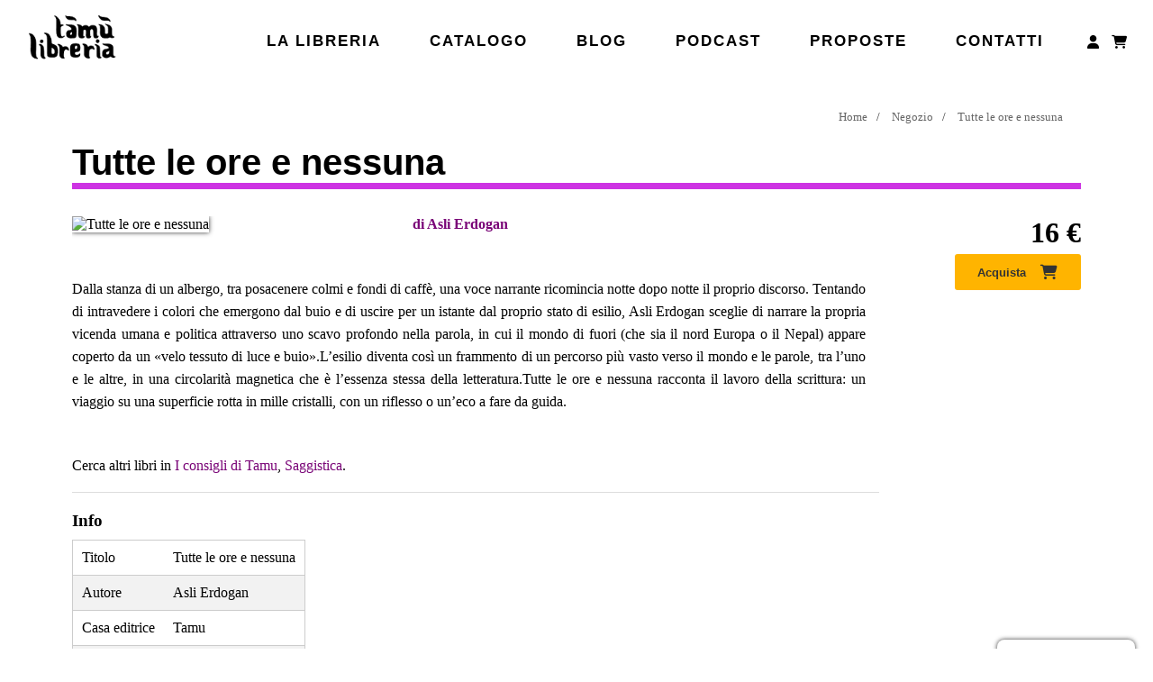

--- FILE ---
content_type: text/html; charset=UTF-8
request_url: https://tamulibri.com/negozio/tutte-le-ore-e-nessuna
body_size: 6862
content:
<!DOCTYPE html>
<html lang="it">
<head>
<meta http-equiv="Content-Type" content="text/html; charset=utf-8">
<meta name="viewport" content="width=device-width, initial-scale=1,  minimum-scale=1.0, user-scalable=yes">
<meta name="generator" content="Graytape - CMS">
<title>Tutte le ore e nessuna | Libreria Tamu</title>
<link rel="icon" type="image/png" href="https://tamulibri.com/img/favicon.ico"/>
<link rel="stylesheet" href="https://tamulibri.com/inc/slick/slick.css?ver=29" media="print" onload="this.media='all'">
<link rel="stylesheet" href="https://tamulibri.com/inc/slick/slick-theme.css?ver=29" media="print" onload="this.media='all'">
<link rel="stylesheet" href="https://cdn.jsdelivr.net/npm/@fortawesome/fontawesome-free@6.7.2/css/all.min.css" media="print" onload="this.media='all'">
<link rel="stylesheet" href="https://tamulibri.com/inc/style.css?ver=29">
<link rel="stylesheet" href="https://tamulibri.com/plugins/cookies/cookies.css?ver=29" media="print" onload="this.media='all'">
<link rel="stylesheet" href="https://cdn.jsdelivr.net/gh/orestbida/cookieconsent@v2.9.0/dist/cookieconsent.css?ver=29" media="print" onload="this.media='all'">
<link rel="stylesheet" href="https://tamulibri.com/plugins/cookies/iframemanager-1.2.3/src/iframemanager.css?ver=29" media="print" onload="this.media='all'">

<link rel="stylesheet" href="https://tamulibri.com/plugins/podcast/podcast.css?ver=29" type="text/css"><link rel="stylesheet" href="https://tamulibri.com/plugins/calendar/calendar.css?ver=29" media="print" onload="this.media='all'">
<link rel="stylesheet" href="https://tamulibri.com/plugins/gallery/gallery.css?ver=29" media="print" onload="this.media='all'">
<link rel="stylesheet" href="https://tamulibri.com/plugins/newsletter/newsletter.css?ver=29" type="text/css">
<link rel="stylesheet" href="https://tamulibri.com/plugins/social/social.css?ver=29" media="print" onload="this.media='all'">
<link rel="stylesheet" href="https://tamulibri.com/plugins/store/store.css?ver=29">
<script>
	const ajaxPage = 'https://tamulibri.com/inc/ajax.php';
	const lang = {"save":"Salva","create":"Crea","update":"Aggiorna","cancel":"Annulla","delete":"Elimina","confirm_delete_element":"Sei sicura\/o di voler eliminare questo elemento?","hits":"Play","requests":"Richieste","language":"Lingua","visitors":"Visitatori","browser":"Browser","stats_operating_system":"Sistema operativo","stats_devices":"Dispositivi","networks":"Reti","pages":"Pagine","referrer":"Referrer","btn_load_iframe":"Apri","btn_load_iframe_always":"Apri sempre","newsletter":"Newsletter","newsletters":"Newsletter","nl_subscribers":"Iscritti","nl_settings":"Impostazioni","new_newsletter":"Crea nuova newsletter","save_nl_template":"Salva come modello","nl_sent":"Inviata","nl_unsent":"Non inviata","add_subscriber":"Aggiungi iscritti","nl_recipients":"Destinatari","nl_description_explanation":"Questo testo apparir\u00e0 come anteprima della mail","add_single_subscriber":"Aggiungi indirizzo","add_bulk_subscribers":"Aggiungi lista indirizzi","subscribers_mail_inserted":"%s mail inserite","mail_added_correctly":"Mail aggiunta correttamente","subscribe":"Iscriviti","err_mail_already_subscribed":"Questa mail \u00e8 gi\u00e0 registrata","copy_mail_addresses":"Copia indirizzi","copy_n_addresses":"Copia %s indirizzi","confirm_send_newsletter":"Sei sicura\/o di voler inviare questa newsletter (%s destinatari)","n_recipients":"%s destinatari","test_autosend":"Test (invio di prova al mio indirizzo)","enable_notification_new_subscriber":"Mandami una mail per ogni nuova sottoscrizione","enable_nl_popup":"Attiva popup","nl_popup_title":"Titolo popup","nl_popup_text":"Testo popup","insert_your_mail":"Inserisci il tuo indirizzo email","nl_save":"Salva","nl_edit":"Modifica","nl_remove":"Rimuovi","attachments":"Allegati","copied_to_clipboard":"Copiato","copy_to_clipboard":"Copia negli appunti","invalid_coupon":"Coupon non valido","all_fields_are_mandatory":"Tutti i campi sono obbligatori","anonymous_orders":"Ordini anonimi","normal_orders":"Ordini normali","orders":"Ordini","items":"Elementi","physical_items":"Articoli fisici","digital_items":"Articoli digitali","gross":"Lordo","item_cost":"Costo"};
	const urlParams = new URLSearchParams(window.location.search);
</script>
<script src="https://tamulibri.com/inc/inc.js?ver=29"></script>
<script defer src="https://cdn.jsdelivr.net/npm/@fortawesome/fontawesome-free@5.14.0/js/fontawesome.min.js"></script>
<script src="https://tamulibri.com/inc/jquery/3.5.1/jquery.min.js"></script>
<script async src="https://tamulibri.com/plugins/gallery/swipe.min.js"></script>
<script src="https://tamulibri.com/plugins/newsletter/newsletter.js?ver=29"></script>
<link rel="stylesheet" href="https://tamulibri.com/inc/customstyle.css?ver=29">
<script src="https://tamulibri.com/inc/customjs.js?ver=29"></script>

<link rel="canonical" href="https://tamulibri.com/negozio/tutte-le-ore-e-nessuna">

<meta name="description" content="Dalla stanza di un albergo tra posacenere colmi e fondi di caffe una voce narrante ricomincia notte dopo notte il proprio discorso Tentando di intravedere i">
<meta name="language" content="it">

<meta itemprop="name" content="Tutte le ore e nessuna">
<meta itemprop="headline" content="di Asli Erdogan Dalla stanza di un albergo tra posacenere colmi e fondi di caffe una">
<meta itemprop="description" content="Dalla stanza di un albergo tra posacenere colmi e fondi di caffe una voce narrante ricomincia notte dopo notte il proprio discorso Tentando di intravedere i">
<meta itemprop="image" content="https://tamulibri.com/files/store/9791280195647_0_536_0_75.jpg">
<meta itemprop="author" content="Libreria Tamu">
<meta itemprop="mainEntityOfPage" content="https://tamulibri.com/negozio/tutte-le-ore-e-nessuna">
<meta itemprop="datePublished" content="2024-05-11 13:55:00">
<meta itemprop="dateModified" content="2024-06-21 13:58:00">

<meta property="og:locale" content="it_IT">
<meta property="og:site_name" content="Tutte le ore e nessuna">
<meta property="og:description" content="Dalla stanza di un albergo tra posacenere colmi e fondi di caffe una voce narrante ricomincia notte dopo notte il proprio discorso Tentando di intravedere i">
<meta property="og:url" content="https://tamulibri.com/negozio/tutte-le-ore-e-nessuna">
<meta property="og:type" content="website">
<meta property="og:title" content="Tutte le ore e nessuna">
<meta property="og:image" content="https://tamulibri.com/files/store/9791280195647_0_536_0_75.jpg">
<meta property="og:image:width" content="536">
<meta property="og:image:height" content="850">

</head>
<body class="public">
<div id="wrapper-all"><nav id="topmenu-menu-container" class="topmenu  menu-container "><h2 class="logo-title"><a class="menulogo topmenu-logo" href="https://tamulibri.com/index.php" alt="Libreria Tamu"><img src="https://tamulibri.com/img/tamu_scritta.png" alt="Libreria Tamu" title="Libreria Tamu"></a></h2><ul class="menu topmenu-ul" id="topmenu-menu"><li class="menu-item"><a class="menulink menuvoice-Lalibreria" href="https://tamulibri.com/lalibreria"  >La libreria</a></li><li class="menu-item"><a class="menulink menuvoice-Catalogo" href="https://tamulibri.com/catalogo"  >Catalogo</a></li><li class="menu-item"><a class="menulink menuvoice-Blog" href="https://tamulibri.com/articoli"  >Blog</a></li><li class="menu-item"><a class="menulink menuvoice-Podcast" href="https://tamulibri.com/podcast"  >Podcast</a></li><li class="menu-item"><a class="menulink menuvoice-Proposte" href="https://tamulibri.com/proposte"  >Proposte</a></li><li class="menu-item"><a class="menulink menuvoice-Contatti" href="https://tamulibri.com/contatti"  >Contatti</a></li><li class="menu-item"><a class="menulink menuvoice-Login" href="https://tamulibri.com/utente"  alt="Login"><i class="fas fa-user fa-lg fa-fw"></i></a></li><li class="menu-item"><a title="Carrello" class="menulink shopping-cart-btn-div shopping-cart-btn link" rel="nofollow" href="https://tamulibri.com/carrello"><i class="store_cart_menu_icon fas fa-shopping-cart fa-lg fa-fw"></i></a><div class="menu-dropdown-content shopping-cart-preview-dropdown" data-nosnippet="data-nosnippet"><div class="shopping-cart-preview"><a class="link" href="https://tamulibri.com/carrello"><h3>Carrello</h3></a><div class="shopping-cart-preview-content"><div class="p10 tcenter cart_empty_layer"><div class="mt10 fs120"><b>Il tuo carrello è vuoto</b></div><div class="mv10 tcenter"><i class="fas fa-shopping-cart fa-2x" style="color:#c1c1c1"></i></div></div></div></div></div></li></ul></nav><script>document.getElementsByTagName('body')[0].classList.add('topmenu-mode');</script><nav id="mobilemenu-menu-container" class="mobilemenu  menu-container "><h2 class="logo-title"><a class="menulogo mobilemenu-logo" href="https://tamulibri.com/index.php" alt="Libreria Tamu"><img src="https://tamulibri.com/img/sitelogo.jpg" alt="Libreria Tamu" title="Libreria Tamu"></a></h2><div id="mobilemenu-responsive-icon" class="responsive-icon menulink" onclick="responsiveMenu('mobilemenu')"><div></div></div><ul class="menu mobilemenu-ul" id="mobilemenu-menu"><li class="menu-item"><a class="menulink menuvoice-Lalibreria" href="https://tamulibri.com/lalibreria"  >La libreria</a></li><li class="menu-item"><a class="menulink menuvoice-Catalogo" href="https://tamulibri.com/catalogo"  >Catalogo</a></li><li class="menu-item"><a class="menulink menuvoice-Blog" href="https://tamulibri.com/articoli"  >Blog</a></li><li class="menu-item"><a class="menulink menuvoice-Podcast" href="https://tamulibri.com/podcast"  >Podcast</a></li><li class="menu-item"><a class="menulink menuvoice-Proposte" href="https://tamulibri.com/proposte"  >Proposte</a></li><li class="menu-item"><a class="menulink menuvoice-Contatti" href="https://tamulibri.com/contatti"  >Contatti</a></li><li class="menu-item"><a class="menulink menuvoice-Login" href="https://tamulibri.com/utente" >Login</a></li><li class="menu-item"><a title="Carrello" class="menulink shopping-cart-btn-div shopping-cart-btn link" rel="nofollow" href="https://tamulibri.com/carrello"><i class="store_cart_menu_icon fas fa-shopping-cart fa-lg fa-fw"></i></a><div class="menu-dropdown-content shopping-cart-preview-dropdown" data-nosnippet="data-nosnippet"><div class="shopping-cart-preview"><a class="link" href="https://tamulibri.com/carrello"><h3>Carrello</h3></a><div class="shopping-cart-preview-content"><div class="p10 tcenter cart_empty_layer"><div class="mt10 fs120"><b>Il tuo carrello è vuoto</b></div><div class="mv10 tcenter"><i class="fas fa-shopping-cart fa-2x" style="color:#c1c1c1"></i></div></div></div></div></div></li></ul></nav><script>document.getElementsByTagName('body')[0].classList.add('mobilemenu-mode');</script><div id="wrapper-top"></div><div id="wrapper-central">
<main id="div_all" class="page div-page-store-single-item">
<div id="container-page-id-store-single-item" class="container container-page storepage storesingleitem">
<div class="breadcrumbs">
<ul class="breadcrumbs-ul">
<li><a class="gray link" href="https://tamulibri.com/">Home</a></li>
<li><a class="gray link" href="https://tamulibri.com/negozio/">Negozio</a></li>
<li><a class="gray link" href="https://tamulibri.com/negozio/tutte-le-ore-e-nessuna">Tutte le ore e nessuna</a></li>
</ul></div>
<script type="application/ld+json">{"@context":"https:\/\/schema.org","@type":"BreadcrumbList","name":"Breadcrumbs","itemListElement":[{"@type":"ListItem","name":"Home","position":1,"item":"https:\/\/tamulibri.com\/"},{"@type":"ListItem","name":"Negozio","position":2,"item":"https:\/\/tamulibri.com\/negozio\/"},{"@type":"ListItem","name":"Tutte le ore e nessuna","position":3,"item":"https:\/\/tamulibri.com\/negozio\/tutte-le-ore-e-nessuna"}]}</script>
<h1 id="page-title-store-single-item" class="page-title mt10 storepage storesingleitem">Tutte le ore e nessuna</h1>
<div class="page-content storepage storesingleitem col-100 mob-100" id="page-content-store-single-item"><div class="col-80 mob-100"><div class="col-100 overauto"><div class="store-single-item-img left mr20 mb20 col-40 mob-100">
					<img src="data:," data-sizes="auto" id="store-single-item-img"
							srcset="https://tamulibri.com/files/store/9791280195647_0_536_0_75.jpg 1200w, https://tamulibri.com/files/store/9791280195647_0_536_0_75.jpg 600w, https://tamulibri.com/files/.thumbs/files-store-9791280195647_0_536_0_75_350.jpg 350w, https://tamulibri.com/files/.thumbs/files-store-9791280195647_0_536_0_75_150.jpg 150w" data-src="https://tamulibri.com/files/store/9791280195647_0_536_0_75.jpg"
						title="Tutte le ore e nessuna" class="w100" alt="Tutte le ore e nessuna"><div class="flex flex-wrap gap3 mob-100 single-item-additional-imagex-box"></div></div><div class="store-single-item-fields"><div class="store-single-item-creator autore">di <a class="link" href="https://tamulibri.com/negozio/autore/Asli+Erdogan">Asli Erdogan</a>
							</div><div class="store-single-item-description mt10 descrizione"><p>Dalla stanza di un albergo, tra posacenere colmi e fondi di caffè, una voce narrante ricomincia notte dopo notte il proprio discorso. Tentando di intravedere i colori che emergono dal buio e di uscire per un istante dal proprio stato di esilio, Asli Erdogan sceglie di narrare la propria vicenda umana e politica attraverso uno scavo profondo nella parola, in cui il mondo di fuori (che sia il nord Europa o il Nepal) appare coperto da un «velo tessuto di luce e buio».L’esilio diventa così un frammento di un percorso più vasto verso il mondo e le parole, tra l’uno e le altre, in una circolarità magnetica che è l’essenza stessa della letteratura.Tutte le ore e nessuna racconta il lavoro della scrittura: un viaggio su una superficie rotta in mille cristalli, con un riflesso o un’eco a fare da guida.</p></div><div class="single-item-related-items"><div class="single-item-same-categories mt10">Cerca altri libri in <a class="link store-single-item-categorylink" href="https://tamulibri.com/negozio/categoria/i-consigli-di-tamu">I consigli di Tamu</a>, <a class="link store-single-item-categorylink" href="https://tamulibri.com/negozio/categoria/saggistica">Saggistica</a>.</div></div></div></div><div class="store-spec-info-table-container">
						<h2>Info</h2>
						<table class="table wauto store-spec-info-table tleft"><tr><td>Titolo</td><td>Tutte le ore e nessuna</td></tr><tr><td>Autore</td><td>Asli Erdogan</td></tr><tr><td>Casa editrice</td><td>Tamu</td></tr><tr><td>Lingua</td><td>Italiano</td></tr><tr><td>EAN</td><td>9791280195548</td></tr><tr><td>ISBN</td><td>1280195541</td></tr></table></div><script type="application/ld+json">{"@context":"https:\/\/schema.org\/","@type":["Product","Book"],"id":"https:\/\/tamulibri.com\/negozio\/tutte-le-ore-e-nessuna","name":"Tutte le ore e nessuna","image":["https:\/\/tamulibri.com\/files\/store\/9791280195647_0_536_0_75.jpg"],"description":"Dalla stanza di un albergo, tra posacenere colmi e fondi di caff\u00e8, una voce narrante ricomincia notte dopo notte il proprio discorso. Tentando di intravedere i","sku":"8917","offers":{"@type":"Offer","price":"16.00","priceCurrency":"EUR","url":"https:\/\/tamulibri.com\/negozio\/tutte-le-ore-e-nessuna","priceValidUntil":"2027-01-28","itemCondition":"https:\/\/schema.org\/NewCondition","availability":"https:\/\/schema.org\/InStock","seller":{"@type":"Organization","name":"Libreria Tamu","url":"https:\/\/tamulibri.com\/"}},"gtin8":"1280195541","gtin13":"9791280195548","author":{"@type":"Person","name":"Asli Erdogan"},"about":{"@type":"Thing","name":"Dalla stanza di un albergo, tra posacenere colmi e fondi di caff\u00e8, una voce narrante ricomincia notte dopo notte il proprio discorso. Tentando di intravedere i"},"isbn":"1280195541"}</script>
</div><div class="col-20 mob-100">
						<div class="right mob-100">
						<span style="display:none" id="store-item-field-8827" 
							data-name            ="Tutte le ore e nessuna"
							data-price           ="16" 
							data-currency        ="EUR"
							data-currencysymbol  ="€">
						</span><div class="price-span fs200 bold tright">16 €</div><button id="store-item-cart-btn-8827" class="btn large mt5 mob-100 store-item-cart-btn single-item" onclick="addToCart('8827');" title="Acquista" >Acquista<span class="icon ml5"><i class="fas fa-shopping-cart ml10 fa-lg fa-fw"></i></span></button></div>
					</div><div id="newsletter-popup" class="hidden">
                <span id="newsletter-popup-close">✖</span>
                <h3>Iscriviti alla newsletter!</h3>
                <form id="newsletter-form"><div class="mt5"><p>Riceverai notizie sulle gli eventi, le iniziative e le novità in libreria.</p></div><div id="newsletter_box_message_popup" class="mt5"></div><div class="newsletter-box"><div class="col-70"><input id="newsletter_mail_popup" class="inp w100" type="email" placeholder="Inserisci il tuo indirizzo email" required></div><div class="col-30"><button class="btn w100" type="button" onclick="subscribeToNewsletter('popup')">Iscriviti</button></div></div></form>
            </div></div>
</div>
</main></div><div id="wrapper-bottom">

  <script data-src="https://cdn.jsdelivr.net/gh/orestbida/cookieconsent@v2.9.0/dist/cookieconsent.js"></script>
<script src="https://tamulibri.com/plugins/cookies/cookieconsent-2.9.0/dist/cookieconsent.js"></script>

    <script>
        window.addEventListener('load', function(){
            requestIdleCallback(() => {
                var cc = initCookieConsent();
                cc.run({"current_lang":"en","autoclear_cookies":true,"page_scripts":true,"cookie_name":"gt_cookies","revision":1,"hide_from_bots":true,"gui_options":{"consent_modal":{"layout":"box","position":"bottom right","transition":"zoom"},"settings_modal":{"layout":"box","position":"left","transition":"zoom"}},"onFirstAction":"function(user_preferences, cookie){}","onAccept":"function (cookie) {}","onChange":"function (cookie, changed_categories) {}","languages":{"en":{"consent_modal":{"title":"Questo sito fa uso di cookie","description":"Ciao, questo sito web utilizza cookie essenziali per garantirne il corretto funzionamento e per analizzare l'esperienza utente. Questi ultimi verranno impostati solo dopo il consenso. <button type='button' data-cc='c-settings' class='cc-link'>Imposta le preferenze<\/button>","primary_btn":{"text":"Accetta tutto","role":"accept_all"},"secondary_btn":{"text":"Impostazioni","role":"settings"}},"settings_modal":{"title":"Preferenze cookie","save_settings_btn":"Salva impostazioni","accept_all_btn":"Accetta tutto","reject_all_btn":"Rifiuta tutto","close_btn_label":"Chiudi","cookie_table_headers":[{"col1":"Nome"},{"col2":"Dominio"},{"col3":"Durata"},{"col4":"Descrizione"}],"blocks":[{"title":"Utilizzo dei cookie","description":"Questo sito web utilizza i cookie per garantire le funzionalit\u00e0 di base del sito e migliorare la tua esperienza online. Puoi scegliere per ogni categoria di opt-in\/out quando vuoi. Per maggiori dettagli relativi ai cookie e ad altri dati sensibili, leggi <a href='https:\/\/tamulibri.com\/privacy' class='cc-link'>l'informativa sulla privacy<\/a>."},{"title":"Cookie necessari","description":"Questi cookie sono essenziali per il corretto funzionamento del sito. Senza di essi il sito non funzionerebbe correttamente","toggle":{"value":"necessary","enabled":true,"readonly":true},"cookie_table":[{"col1":"gt_cookies","col2":"https:\/\/tamulibri.com\/","col3":"6 months","col4":"Utilizzato per memorizzare le preferenze sui cookie"},{"col1":"gt_lang","col2":"https:\/\/tamulibri.com\/","col3":"1 year","col4":"Utilizzato per memorizzare le impostazioni dell'utente"},{"col1":"gt_auth","col2":"https:\/\/tamulibri.com\/","col3":"8 hours","col4":"Utilizzato per memorizzare la sessione dell'utente"},{"col1":"gt_inf","col2":"https:\/\/tamulibri.com\/","col3":"8 hours","col4":"Utilizzato per memorizzare i dati dell'utente"}],"cookieTable":{"body":[{"name":"gt_cart","domain":"https:\/\/tamulibri.com\/","duration":"8 hours","desc":"Cookie per il funzionamento tecnico del negozio"}]}}]}}}});
            });
        });
        
    </script>
<script defer src="https://tamulibri.com/plugins/social/social.js?ver=29"></script>
<script type="text/javascript" src="https://tamulibri.com/plugins/calendar/calendar.js?ver=29"></script>
<button id="cookieconsent_changepref" type="button" aria-label="Impostazioni cookies" data-cc="c-settings">Impostazioni cookies</button><script src="https://tamulibri.com/plugins/gallery/gallery.js?ver=29"></script>

<script src="https://tamulibri.com/plugins/podcast/podcast.js?ver=29"></script>
<script>const paymentActionPage = 'https://tamulibri.com/pagamento_azione';</script>
<script>const showCartBadge = true;</script>
<script src="https://tamulibri.com/plugins/store/store.js?ver=29"></script>
<a id="btn-gotocheckout" class="w100 btn-gotocheckout only-mobile" href="https://tamulibri.com/carrello">Vai al carrello</a><footer class="footer"><nav id="footer_left-menu-container" class="footer_left unroll menu-container col-33 mob-100"><h2 class="footer_left-title">La libreria</h2><ul class="menu footer_left-ul" id="footer_left-menu"><li class="menu-item"><a class="menulink menuvoice-Chisiamo" href="https://tamulibri.com/lalibreria"  >Chi siamo</a></li><li class="menu-item"><a class="menulink menuvoice-Catalogo" href="https://tamulibri.com/catalogo"  >Catalogo</a></li><li class="menu-item"><a class="menulink menuvoice-Blog" href="https://tamulibri.com/articoli"  >Blog</a></li><li class="menu-item"><a class="menulink menuvoice-Regalaunbuono" href="https://tamulibri.com/buono-regalo"  >Regala un buono</a></li><li class="menu-item"><a class="menulink menuvoice-Contatti" href="https://tamulibri.com/contatti"  >Contatti</a></li></ul></nav><script>document.getElementsByTagName('body')[0].classList.add('footer_left-mode');</script><nav id="footer_center-menu-container" class="footer_center unroll menu-container col-33 mob-100"><h2 class="footer_center-title">Le attività</h2><ul class="menu footer_center-ul" id="footer_center-menu"><li class="menu-item"><a class="menulink menuvoice-Eventi" href="https://www.tamulibri.com/eventi"  >Eventi</a></li><li class="menu-item"><a class="menulink menuvoice-Podcast" href="https://tamulibri.com/podcast"  >Podcast</a></li><li class="menu-item"><a class="menulink menuvoice-Login" href="https://tamulibri.com/utente" >Login</a></li></ul></nav><script>document.getElementsByTagName('body')[0].classList.add('footer_center-mode');</script><nav id="footer_right-menu-container" class="footer_right unroll menu-container col-33 mob-100"><h2 class="footer_right-title">Iscriviti alla newsletter!</h2><ul class="menu footer_right-ul" id="footer_right-menu"><li class="menu-item"><div class="newsletter-box" id="newsletter_box_782"><div class="col-70"><input type="text" class="inp w100" id="newsletter_mail_782" placeholder="Inserisci il tuo indirizzo email"></div><div class="col-30"><button type="button" class="btn w100" onclick="subscribeToNewsletter('782')">Iscriviti</button></div></div><div id="newsletter_box_message_782"></div></li><li class="menu-item"><span class="menulink social-btns-div"><a title="TamuLibri" class="gray link mr5 social-btns social-btn-facebook" href="https://www.facebook.com/TamuLibri"><i class="fab fa-facebook-square fa-lg fa-fw"></i></a><a title="libreriatamu" class="gray link mr5 social-btns social-btn-instagram" href="https://www.instagram.com/libreriatamu"><i class="fab fa-instagram fa-lg fa-fw"></i></a><a title="UCFMYOJ7V-JJ09y4N2XDAKWQ" class="gray link mr5 social-btns social-btn-youtube" href="https://youtube.com/channel/UCFMYOJ7V-JJ09y4N2XDAKWQ"><i class="fab fa-youtube-square fa-lg fa-fw"></i></a><a title="libreriatamu" class="gray link mr5 social-btns social-btn-telegram" href="https://t.me/libreriatamu"><i class="fab fa-telegram fa-lg fa-fw"></i></a></span></li></ul></nav><script>document.getElementsByTagName('body')[0].classList.add('footer_right-mode');</script></footer><div id="jolly_div"></div><script type="application/ld+json">{"@context":"https:\/\/schema.org","@type":"WebPage","@id":"https:\/\/tamulibri.com\/negozio\/tutte-le-ore-e-nessuna#webpage","name":"Tutte le ore e nessuna","description":"Dalla stanza di un albergo tra posacenere colmi e fondi di caffe una voce narrante ricomincia notte dopo notte il proprio discorso Tentando di intravedere i","datePublished":"2024-05-11 13:55:00","dateModified":"2024-06-21 13:58:00","author":{"@type":"Organization","name":"Libreria Tamu"},"publisher":{"@type":"Organization","name":"Libreria Tamu","email":"info@tamulibri.com","logo":{"@type":"ImageObject","url":"https:\/\/tamulibri.com\/img\/sitelogo.jpg","width":775,"height":300}}}</script>
<script type="application/ld+json">{"@context":"https:\/\/schema.org","@type":"Organization","@id":"https:\/\/tamulibri.com\/#organization","legalName":"Libreria Tamu","name":"Libreria Tamu","url":"https:\/\/tamulibri.com\/","email":"info@tamulibri.com","contactPoint":{"@type":"ContactPoint","url":"https:\/\/tamulibri.com\/contatti","contactType":"customer service"},"logo":{"@type":"ImageObject","url":"https:\/\/tamulibri.com\/img\/sitelogo.jpg","width":775,"height":300},"sameAs":["https:\/\/www.facebook.com\/TamuLibri","https:\/\/www.instagram.com\/libreriatamu","https:\/\/youtube.com\/channel\/UCFMYOJ7V-JJ09y4N2XDAKWQ","https:\/\/t.me\/libreriatamu"]}</script>
<script src="https://tamulibri.com/inc/jquery.js"></script>
<script type="application/ld+json">{"@context":"https:\/\/schema.org","@type":"BookStore","@id":"https:\/\/tamulibri.com\/negozio#LocalBusiness","image":"https:\/\/tamulibri.com\/img\/sitelogo.jpg","name":"Libreria Tamu","address":{"@type":"PostalAddress","streetAddress":"Via Santachiara 10\/h","addressLocality":"Napoli","postalCode":"80134","addressCountry":""},"url":"https:\/\/tamulibri.com\/negozio","telephone":" 08118569839","email":"info@tamulibri.com","openingHoursSpecification":[{"@type":"OpeningHoursSpecification","dayOfWeek":"Monday","opens":"10:00","closes":"20:00"},{"@type":"OpeningHoursSpecification","dayOfWeek":"Tuesday","opens":"10:00","closes":"20:00"},{"@type":"OpeningHoursSpecification","dayOfWeek":"Wednesday","opens":"10:00","closes":"20:00"},{"@type":"OpeningHoursSpecification","dayOfWeek":"Thursday","opens":"10:00","closes":"20:00"},{"@type":"OpeningHoursSpecification","dayOfWeek":"Friday","opens":"10:00","closes":"20:00"},{"@type":"OpeningHoursSpecification","dayOfWeek":"Saturday","opens":"10:00","closes":"20:00"}],"potentialAction":{"@type":"SearchAction","target":"https:\/\/tamulibri.com\/negozio?q={search_term_string}","query-input":"required name=search_term_string"}}</script>
<script defer src="https://tamulibri.com/inc/slick/slick.min.js"></script>
<script>
		$(document).ready(function() {
		  $('.slick-carousel').slick({"centerMode":true,"dots":true,"infinite":true,"arrows":true,"slidesToShow":1});
		});
</script></div></div></body>
</html>

--- FILE ---
content_type: text/html; charset=UTF-8
request_url: https://tamulibri.com/inc/ajax.php
body_size: 48
content:
<div class="p10 tcenter cart_empty_layer"><div class="mt10 fs120"><b>Il tuo carrello è vuoto</b></div><div class="mv10 tcenter"><i class="fas fa-shopping-cart fa-2x" style="color:#c1c1c1"></i></div></div>

--- FILE ---
content_type: text/css
request_url: https://tamulibri.com/inc/style.css?ver=29
body_size: 4658
content:
:root {
  --height-topmenu-normal:45px;
}


* {box-sizing: border-box; padding: 0; margin: 0;}
body {font-family: monospace; font-size:9pt; padding: 0; margin: 0; }


/* general */
.link {color:inherit; text-decoration:none; cursor: pointer}
.link:not(.nodec):hover {text-decoration:underline;}
.pointer {cursor: pointer;}
.cursor {cursor: text !important;}
.relative {position: relative;}
.sticky {position: sticky; top:0;}
.right {float: right;}
.left {float: left;}
.tcenter {text-align: center;}
.tright {text-align: right;}
.tleft {text-align: left;}
.bold {font-weight: bold;}
.italic {font-style: italic;}
.border {border: 1px solid #ddd;}
.borderb {border-bottom: 1px solid #ddd;}
.blightgreen {background: #D2FFBC;}
.bgray {background: #F0F0F0;}
.bwhite {background: #FFF;}
.only-mobile {display: none;}
.dnone, .hidden {display: none;}
.unrollable, .unrollable-h {overflow:hidden; transition: 0.5s;}
.unrollable {max-height: 0;}
.unrollable-h {max-width: 0; display: inline-block;}
.nowrap {white-space: nowrap;}
.uppercase {text-transform: uppercase;}

.p0 {padding: 0 !important;}
.p3 {padding: 3px !important;}
.ph3 {padding-right: 3px; padding-left: 3px;}
.pv3 {padding-top: 3px; padding-bottom: 3px;}
.p5 {padding: 5px;}
.p10 {padding: 10px;}
.p20 {padding: 20px;}
.pl10 {padding-left: 10px;}
.pl20 {padding-left: 20px;}
.pl50 {padding-left: 50px;}

.m3 {margin:3px;}
.mr5 {margin-right:5px;}
.mr10 {margin-right:10px;}
.mr20 {margin-right:20px;}
.ml5 {margin-left:5px;}
.ml10 {margin-left:10px;}
.ml20 {margin-left:20px;}
.mt3 {margin-top:3px;}
.mt5 {margin-top:5px;}
.mt10 {margin-top:10px;}
.mt15 {margin-top:15px;}
.mt20 {margin-top:20px;}
.mt30 {margin-top:30px;}
.mh5 {margin-left:5px; margin-right:5px;}
.mh10 {margin-left:10px; margin-right:10px;}
.mv3 {margin-top: 3px; margin-bottom: 3px;}
.mv10 {margin-top:10px; margin-bottom:10px;}
.mv20 {margin-top:20px; margin-bottom:20px;}
.mb10 {margin-bottom: 10px;}
.mb15 {margin-bottom: 15px;}
.mb20 {margin-bottom: 20px;}

.w100 {width: 100% !important;}
.mw100 {max-width: 100%;}
.wauto {width: auto !important;}
.hauto {height: auto !important;}
.overauto {overflow: auto;}
.fsize100 {font-size: 100%;}

.green {color: #a3f0a2;}
.red {color: red;}
.yellow {color: yellow;}
.orange {color: orange;}
.blue {color: #3fb9f4;}
.lightred {color: #f2caca;}
.darkred {color:darkred;}

.valid {color:green;}
.invalid {color:red;}
.lightgray {opacity:0.3;}
.gray {text-decoration: none; opacity:0.6;}
.gray a {font-weight: bold; text-decoration: none;}
.gray a:hover {text-decoration: underline;}
.gray.link:hover {opacity:1;}
.mini {font-size: 80%;}
.white {color:#fff; text-decoration: none; opacity:0.6;}
.white.link:hover {opacity:1;}
.fh-200 {max-height: 200px; overflow-y: auto;}
.fh-100 {max-height: 100px; overflow-y: auto;}
.fw-100 {max-width: 100px;}
.fw-200 {max-width: 200px;}
.flex {display: flex;}
.flex-wrap {flex-wrap: wrap;}
.flex-fill > * {flex-grow: 1; flex-grow: 1; flex-shrink: 1; flex-basis: 0;}
.gap3 {gap:3px;}
.gap5 {gap:5px;}
.gap10 {gap:10px;}
.grid-container {display: grid;}
.grid-item {}
.fs120 {font-size: 120%;}
.fs150 {font-size: 150%;}
.fs200 {font-size: 200%;}
h1 {font-size: 150%; padding: 10px 0;}
h2 {font-size: 120%; padding: 0 0 10px 0;}
hr {border: none; border-top: 1px solid #ddd; padding:10px 0;}


.group-list {list-style-type:none;}
.group-list-item {padding:8px 8px; border-bottom: 1px solid #ddd;}
.group-list-item:last-of-type {border-bottom: none;}


#wrapper-all {}
#wrapper-top {}
#wrapper-central {position: relative;}
#wrapper-bottom {}
#div_all {min-height: calc(100vh - var(--height-topmenu-normal));}

.container {margin: 20px auto; padding:30px 40px; border:1px solid #d4d4d5; width: 80%; box-sizing: border-box;}
.box {padding:10px; border:1px solid #d4d4d5; box-sizing: border-box; width: 100%;}
.box-header, .box-footer {padding:10px; background: #f0f0f0; box-sizing: border-box; display: block !important; text-align:left; width: 100%; font-weight: bold; border-radius: 4px 4px 0 0; border-bottom:none;}
.box-header.dark {background: #212529; border-bottom:none; color:#c2c7d0;}
.box-header.darker {border: 1px solid #a8a3a3; background: #cecece;}


.box-footer {border-radius: 0 0 4px 4px; border-top:none; border-bottom: 1px solid #d4d4d5;}
.homepage.flex-item {flex-grow: 1; flex-basis: 0;}
@media screen and (max-width: 600px) {
  .only-mobile {display: block;}
  .nomobile {display: none !important;}
  .container {width:100%; padding: 10px 10px; border-left:none; border-right: none;}
  .mob-100.pl10, .mob-100.pl20 {padding-left: 0px; margin-top: 15px;}

  .homepage.flex {display:block;}
}


/* cols */
.col, .col-10, .col-15, .col-20, .col-25, .col-30, .col-33, .col-40, .col-50, .col-60, .col-66, .col-70, .col-80, .col-90, .col-100 {display:inline-block; box-sizing:border-box; vertical-align:top;}
.w0, .col-0  {width: 0;}
.w10, .col-10 {width: 10%;}
.w15, .col-15 {width: 15%;}
.w20, .col-20 {width: 20%;}
.w25, .col-25 {width: 25%;}
.w30, .col-30 {width: 30%;}
.w33, .col-33 {width: 33%;}
.w40, .col-40 {width: 40%;}
.w50, .col-50 {width: 50%;}
.w60, .col-60 {width: 60%;}
.w66, .col-66 {width: 66%;}
.w70, .col-70 {width: 70%;}
.w80, .col-80 {width: 80%;}
.w90, .col-90 {width: 90%;}
.w100, .col-100 {width: 100%;}

@media screen and (max-width: 600px) {
  .mob-0  {width: 0;}
  .mob-10 {width: 10%;}
  .mob-15 {width: 15%;}
  .mob-20 {width: 20%;}
  .mob-30 {width: 30%;}
  .mob-33 {width: 33.33333%;}
  .mob-40 {width: 40%;}
  .mob-50 {width: 50%;}
  .mob-60 {width: 60%;}
  .mob-66 {width: 66.66666%;}
  .mob-70 {width: 70%;}
  .mob-80 {width: 80%;}
  .mob-100 {width: 100%;}
  .mob-100 {width:100%;}
  .mob-nofloat {float:initial;}
}


/* input */
.inp-line {padding:4px 0; text-align: left;}
.inp-line > label {display: inline-block; line-height:2em;}
.inp-line input[type=checkbox] {margin-top: 3px; cursor: pointer;}
.inp-div {}
.inp-icon {box-sizing: initial; display: inline-block; background: #f0f0f0; border-radius: 3px 0 0 3px; padding: 3px 4px 2px 4px; height: 1.5em; max-width: 1em; vertical-align: top; border: 1px solid #d4d4d5; border-right: none;}
.inp {border: 1px solid #d4d4d5; height: 2.1em; padding: 2px 3px 3px 4px; vertical-align: top; width: calc(100% - (1em + 18px))}
.inp.large {height: 3em;}
textarea.inp {height: 200px;}
textarea.inp.small {height: 100px;}
.inp.small {width: 10em;}
.inp[type=number] {width: 10em;}
.inp[type=date] {width: 10em;}
.slugbox {max-width: initial; width:100%; text-align: right; box-sizing: border-box; padding: 4px 4px 19px 4px;}
select.inp {padding:0px 3px 0px 4px;}

.btn {font-family: 'Noto Sans', sans-serif; font-size: 10pt; border: 1px solid #d4d4d5; background: #f0f0f0; cursor: pointer; border-radius: 3px; padding: 3px 10px 2px 10px; height: 2.1em; display: inline-block;
 vertical-align: top;}
.btn.left-squared {border-radius: 0 3px 3px 0;}
.btn.large {height: 3em; padding: 0 25px; font-size: 12pt}
.btn:disabled {opacity: 0.7; cursor: initial;}
.btn:not([disabled]):not(.disabled):hover {filter: brightness(90%);}
.btn:not([disabled]):not(.disabled):active {filter: brightness(80%);}

.btn.red {background: #db3a3a; border: 1px solid #db3a3a; color:#fff;}
.btn.green {background: green; border: 1px solid green; color: #fff;}
.btn.green:disabled {background:#80c880; border: 1px solid #80c880; }
.btn.blue {background: blue; border: 1px solid blue; color: #fff;}
.btn.link {padding: 0; border: 0; background: transparent; height: auto;}
a.btn {text-decoration: none; color: inherit;}
a.btn.large {text-transform: initial; padding-top: 10px;}
a.btn .fas {padding-top: 3px;}
.nobtn {border: none; background: transparent;}

.sel {border: 1px solid #d4d4d5; background: #fff; height: 2em; vertical-align: top;}
.noselect {background: transparent; border:none; border-bottom:1px solid #ddd; -webkit-appearance: none; cursor: pointer;}

.searchbar-container {position: relative; width: 100%;}
.inp.search, .btn.search {width: 100%; height: 2em; border-radius: 0; padding-right: calc(3em + 5px);}
.btn.search {width: 3em; position: absolute; right:0; padding: 0;}

.pwd-eye {position: absolute; right: 5px; top: 50%; transform: translateY(-50%);}
.searchbar-menu {height: 1.2em; display: block;}

/* slick */
.slickslide.fixed_height img {height: 100%;}



/* badge */
.badge {padding: 2px 6px; font-weight: bold; border-radius: 4px;}
.badge.numeric {font-size: 15px; }
.badge.soft {opacity: 0.6; }
.badge.green {color: #0e6245; background: #cbf4c9;}
.badge.red {color: #700; background: #ffc3c0;}
.badge.purple {color: #3e013e; background: #dbbfdb;}
.badge.yellow {background: #ffea98; color: #6a5f00;}
.badge.blue {background: #99cfff; color: #311aa2;}
.badge.gray {background: #d9d9d9; color: #353535;}
.badge.lightgray {background: #e1e1e1; color: #888;}

.badge.large {padding: 20px; font-size: 120%;}

/* warning */
.done, .warning, .hint {padding: 15px 15px 15px 35px; transition: all .1s ease-out; transform-origin: top; transform: translate(0, -10px); margin: 10px 0 0 0;}
.done { background: #a3f0a2; color: #007d4f; font-weight: bold;}
.warning { background: #f2caca; color: #430808;}
.warning.soft {background: #e7e38f;}
.hint {background: #fbf79b; color: #372a01; border: 1px solid #97933b}

/* menu - generic*/
.menulogo {position:absolute; top:0; left:0;}
.menulogo img {width: auto;}
.menu {margin: 0; list-style: none; background: inherit;}
.menu-item {background:inherit; display: inline-block; margin: 0px; box-sizing: border-box; position: relative;}
.menu > .menu-item {padding: 16px 25px; background: inherit;}
.menu-item > .menu-dropdown-content {position: absolute; padding: 0; right: 0; margin: 0px 0 0 0;}
.menu-item:hover > .menu-dropdown-content {display: block;}
.menu-dropdown-content .menu-item .menu-dropdown-content {top: 0; right: 100%;}
.menu-dropdown-content {transition:0.5s ease-out; background: inherit; display: none; position: absolute; min-width: 160px; z-index: 999; top: calc(100% - 3px); box-shadow: 0px 14px 16px 0px rgba(0,0,0,0.2);}
.menu-dropdown-content > .menu-item {padding: 16px 25px; display: block; border-bottom: 1px solid #ddd;}
.menu-dropdown-content > .menu-item:last-of-type {border-bottom:none;}

.menulink {color: #000; text-decoration:none; font-weight:bold; text-transform: uppercase; cursor:pointer; padding: 0px 0px;}
.menulink:hover {text-decoration:underline;}
.menulink.responsive-icon {font-size:200%; float:right; display: none; margin-right: 30px;}

/* mobile menu */
.mobilemenu {display: none;}
.mobilemenu-logo {position: relative;}

/* reponsive icon menu */
.responsive-icon {margin: 6px 2px 0 2px; width: 40px; padding:5px; padding: 6px 20px 5px 20px;}
.responsive-icon:after, .responsive-icon:before, .responsive-icon div { width:1em; background: #333; border-radius: 3px; content: ''; display: block; height: 3px; margin: 4px 0; transition: all .2s ease-in-out;}
.responsive-icon.responsive:before {transform: translateY(7px) rotate(135deg);}
.responsive-icon.responsive:after {transform: translateY(-7px) rotate(-135deg)}
.responsive-icon.responsive div {transform: scale(0);}


/* menu - topmenu*/
.topmenu {z-index: 300; max-width:100vw; position:sticky; top:0; height: var(--height-topmenu-normal); text-align:right; box-shadow: 0 -1px 5px #333; background: #fff;}
.logo-title {display: inline;}


/* menu - sidemenu */
.sidemenu {background:#fff; z-index: 800; width: 250px; height:100%; position: sticky; top:50px; float: left; overflow: visible; box-shadow: none; border-right: 1px solid #ddd; }
.sidemenu .menu-item {display: block;}
.sidemenu .menu-dropdown-content {left:100%; top:0;  box-shadow: 0px 0px 5px 0px rgba(0,0,0,0.2);}
.sidemenu .menulogo {position:relative; top:0; left:0;}
.sidemenu .responsive {position:relative; top:0; left:0;}
.sidemenu-mode #div_all {margin-left: 300px;}

/* menu - footer */
.footer {max-width: 100vw; background: #333; color:#f0f0f0; min-height: 10vh; box-sizing: border-box; padding: 30px; position: relative; z-index:99;}
.footer .menu-container {background: #333;}
.footer * {color: #f0f0f0; text-decoration:none; font-weight:bold; text-transform: initial;}
.footer .menulink { margin: 10px 30px; position: relative;}
.footer .menulink:hover {text-decoration:underline;}
.footer .menu li {display: block; margin: 0px 0px; padding:20px 0;}
.footer .menu li:hover > .menu-dropdown-content {display: block; width: max-content; top: initial; bottom: 100%; left: 0;}
.footer .menu-dropdown-content li:hover > .menu-dropdown-content {bottom: 0; left: 100%;}
.footer .menu li .search {background: #292929; width: auto;}
.copyright_string {background: #333; color: #f0f0f0; text-align: center; font-size: 90%;}
.copyright_string a {color: #f0f0f0;}

/* unroll*/
.menu-container.unroll {position:relative;}
.sidemenu.unroll {position: fixed; top: 50px; left: 0;}
.sidemenu.unroll .menu {display: block; overflow-y: auto; height: 100%; max-height: calc(100vh - 40px);}
.menu-container.unroll .menu-dropdown-content  {display: block; position:relative; left:0; top:100%; transition:0.5s; max-height: 0; overflow: hidden;}
.menu-container.unroll .menu-item .menu-dropdown-content {position:relative;}

/* both */
.page-content ul, .article-content ul {margin: 5px 0 5px 60px;}
.page-content, .article-content {text-align: justify;}

/* articles */
.article-title {font-size: 150%; padding: 10px 0;}

/* pages */
.page-title {font-size: 150%; padding: 10px 0;}

@media screen and (max-width: 600px) {
  .page-content, .article-content {text-align: initial;}
}



@media screen and (max-width: 600px) {
  /* all menus */
  .menu-item, .menu-dropdown-content {box-shadow: none;}
  .menu-dropdown-content .menu-item .menu-dropdown-content {right:0;}
  .menu-dropdown-content > .menu-item {border: none;}
  .menu-dropdown-content .menulink {padding:16px 40px;}
  .menu-dropdown-content .menulink:last-of-type {border-bottom: none;}
  .responsive-icon {display: block !important;}
  
  .searchbar-menu {height: 2.2em;}
  /* menu - responsive */
  .menu-container {width: 100%;}
  .menu {color:#333; transition: 0.5s; min-height:0px; height: 0; overflow: hidden; width:100vw;  position: relative; top: -1px; margin: 0; text-align: left; display: block; box-shadow: 0px 25px 20px #333;}
  .menu > li {margin: 0; font-size: 8pt; width: 100%; border-top: 1px solid #ddd; float: none; display: block; text-align: left; padding: 16px 20px;}
  .menu > li:last-of-type {border-bottom: 1px solid #ddd;}
  .menu .menu-item .menu-dropdown-content {display:block; width: 100%; margin-top:15px; position: relative; box-shadow: none;}
  .menu.responsive {height:100vh; overflow-y:scroll; top:3px;}
  .menu-container:not(.mobilemenu) {display: none;}
  .mobilemenu {display: block;}

  /* menu - sidemenu */
  ._sidemenu {display: none !important;}
  .sidemenu-mode #div_all {margin-left: 0px;}
  /* menu - footer */
  .footer .menu-dropdown-content {display: block; position:relative;}
  .footer .menu-container {display: block;}
  .footer .menu {color:#fff; height: initial; width: auto;}
  .footer .menu li {padding: 10px 0;}

}


/* breadcrumbs */
.breadcrumbs {text-align: right;}
.breadcrumbs ul li {list-style: none; display: inline-block;}
.breadcrumbs ul li:after {content: '/'; color: #333; margin: 0 10px;}
.breadcrumbs ul li:last-child:after {content: '';}

/* tabs */
.tab {overflow: visible; background: inherit; margin-bottom:15px;}
.tab:after {content: ''; display:block; border-bottom:1px solid #ddd; width: 100%;}
.tab button {background-color: #f0f0f0; float: none; border: 1px solid #ddd; margin-bottom:-1px; outline: none; cursor: pointer; padding: 10px 12px; transition: 0.3s; color: #000; }
.tab button:not(.dis):hover {background-color: #ccc; color: #000;}
.tab button.activetab {background-color: #fff; color: #000; border-bottom:1px solid #fff}
.tabcontent {padding: 6px 12px; animation: fadeEffect 0.4s;}
.tabcontent:not(.active) {display: none;} 
@keyframes fadeEffect {
  from {opacity: 0;}
  to {opacity: 1;}
}


@media screen and (max-width: 600px) {
 .tab_FALSE {width: calc(100% + 20px); margin: -10px;}
}

/* pagination */
.pagination {margin-top: 5px;}

/* table */
.table {border-collapse: collapse; border: 1px solid #ccc; font-size: 100%;}
.table thead, .tablethead {padding:10px; background: #212529; font-weight: bold; border-radius: 4px 4px 0 0; border-bottom:none; color:#c2c7d0;}
.table tbody tr:nth-of-type(2n+2) {background: #f2f2f2;}
.table tr {border-bottom: 1px solid #ccc;}
.table tr td {padding: 10px;}
.table.actions tr > td:last-child {white-space: nowrap; text-align: right;}

/* user */
.tab.usertabs {display: inline-flex; flex-direction: column; width: 200px;}
.tab.usertabs .tablinks {text-align: left;}
.tabcontents.usertabs-content {display: inline-block; width: calc(100% - 200px)}
.tab.usertabs button.activetab {background-color: #151515; color: #fff; border-bottom: 1px solid #fff; border-bottom-color: rgb(255, 255, 255); border-color: #151515;}

@media screen and (max-width: 600px) {
.tab.usertabs {width: 100%;}
.tabcontents.usertabs-content {width:100%;}
.tab.usertabs .tablinks {text-align: initial;}
}

/* homepage */
.welcome-homepage-image {text-align: center; position: relative; max-height: 100vh;}
.welcome-titles {position: absolute; top: 40%; left: 50%; transform: translate(-50%, -50%); color: #fff; font-weight: bold; text-shadow: 0 0 6px #333;}
.welcome-title {font-size: 30pt;}
.welcome-subtitle {font-size: 20pt;}

/* blog */
.article-subcontainer {margin:10px 0 30px 0; width:70%;}
.article-header-img {max-width: 100%; text-align: center; transition: 0.2s ease-out;}
.article-header-img img {max-width: 100%; max-height: 100vh;}
.article-content {font-size: 12pt;}
.article-content.single {margin:25px 0 0 0; line-height: 1.5em;}
.catbox-img img {max-width: 100%;}
.loadmore-btn-container {margin: 20px 0;}
/* flexbox */
.container-all-articles-flexbox {display: flex; flex-wrap: wrap; justify-content: center; gap: 20px;}
.container-all-articles-flexbox .article-subcontainer {width: calc(33.3% - 15px); padding:20px;}
.container-all-articles-flexbox .article-subcontainer .article-header-img {cursor: pointer;}
.container-all-articles-flexbox .article-subcontainer .article-header-img:hover {opacity:0.9;}
@media screen and (max-width: 600px) {
  .article-subcontainer {width:100%; margin:10px 0;}
  .container-all-articles-flexbox .article-subcontainer {width: 100%;}
}


/* comments */
.comment-box {border:1px solid #ddd; margin:5px 0; padding:15px;}
.comment-box.approval {background: #ffffc6; opacity: 0.6;}
.comment-approval {font-size: 80%; opacity:0.6; margin-bottom: 15px; font-weight: bold; color: red;}
.comment-author {opacity: 0.7; font-weight: bold; display: inline-block;}
.comment-datetime {opacity: 0.6; float: right}
.comment-text {border-top:1px solid #ddd; margin-top: 5px; padding-top: 15px;}


/* modals */
.gtmodal {display: none; position: fixed; z-index: 9999; padding: 80px 0; left: 0; top: 0; width: 100%; height: 100%; overflow: auto; background-color: rgb(0,0,0); background-color: rgba(0,0,0,0.5);}
.gtmodal-content {background-color: #fefefe; margin: auto; padding: 20px; border: 1px solid #888; width: 80%;}
.gtmodal .close {color: #aaaaaa; float: right; font-size: 28px; font-weight: bold;}
.gtmodal .close:hover, .gtmodal .close:focus {color: #000; text-decoration: none; cursor: pointer;}

@media screen and (max-width: 600px) {
  .gtmodal {padding:0}
  .gtmodal-content {width: 100%; min-height: 100%;}
}


/* cols */
/* cols */


--- FILE ---
content_type: text/css
request_url: https://tamulibri.com/plugins/store/store.css?ver=29
body_size: 3466
content:
/* admin */
.orders_table tr.order_in_progress {background: #bca6ee !important;}

.send_shippedorder_mail_box {display: none; z-index: 100; width:330px; position: absolute; background: rgba(0,0,0,0.9); padding: 10px 20px; border-radius: 5px; color: #cacaca; top: calc(100% + 6px);}
.send_shippedorder_mail_box:before {content:""; display: block; width: 0; height: 0px; border-color: rgba(0,0,0,0.9);
  border-left: 9px solid transparent; border-right: 9px solid transparent; border-bottom: 15px solid rgba(0,0,0,0.9); margin: auto; position: absolute;
top: -15px;}

.shipping-method-edit-box {padding: 20px; margin-top: 10px;}
.shipping_method_radio+label {margin-left: 10px;}
.shipping_method_radio:hover+label {color:#fff;}
.shipping_method_radio:checked+label {color: #fff; background: #0d6f1d; padding: 5px 5px 5px 0; border-radius: 5px;}

/* mobile gotobasket btn */
a.btn-gotocheckout {position: fixed; bottom: -3em; transition: 0.3s ease-out; height:3em; text-decoration: none;
	text-transform: uppercase; font-size: 120%; background: green; color: #fff;
	border:none !important; border-top: 1px solid #000 !important; font-weight: bold; padding-top:1em; z-index: 9999; text-align: center;}
a.btn-gotocheckout:hover, a.btn-gotocheckout:active {filter: brightness(80%);}

/* store basket */
.page-content.storebasket {text-align: left;}
.store-basket-item-warning {margin-top: 10px; font-size: 80%; opacity: 0.7; font-style: italic;}
.store-basket-quantity-div {width:max-content; margin: 20px 0 0 0;}
.store-basket-table {text-align: initial;}
.store-basket-table tr td:last-of-type {min-width: 6em; text-align: right; padding-left: 2px;}
.store-basket-table tr td:nth-last-child(-1) {padding: 10px 2px;}
.qt-cart-btn-l {border-radius: 3px 0 0 3px; border-right: 0;}
.qt-cart-btn-r {border-radius: 0 3px 3px 0; border-left: 0;}
.qt-cart-btn-qt {border-radius: 0; width: 2em; padding: 2px 0px; text-align: center; background: white;  margin: 0; -moz-appearance: textfield; cursor: initial;}
.qt-cart-btn-qt::-webkit-outer-spin-button, .qt-cart-btn-qt::-webkit-inner-spin-button {-webkit-appearance: none;}


/* store item */
.store-item-wrapper {display: flex; flex-wrap: wrap; gap:40px 80px}
.store-item-wrapper.center {align-items: center; justify-content: center;}
.store-item {border: 1px solid #ddd; padding:0px; margin:0px; display: inline-block; flex: 1 1 21%; max-width: 300px; text-align: left;}
.store-item-img-container {width: 100%; text-align: center;}
.store-item-img {width:150px; height: auto;}
.store-item-img:hover {filter: brightness(90%);}
.store-item-cart-btn-container {text-align: right;}
.store-item-cart-btn-large-container {display: none;}
.store-item-cart-btn {transition: 0.5s ease; border: none; background: transparent;}
.store-item-price-span {font-weight: bold; font-size: 150%;}
.store-old-price {position:relative; font-size: 65%; font-weight: normal;}
.store-old-price:before {background-color: red; top: calc(50% - 1px); content: ""; height: 2px; left: 0; position: absolute;
  right: 0; transform: rotate(-20deg);}
.store-item-options {margin-top: 10px; text-align: left;}
.store-item-options select {margin-top: 10px;}

.store-item-wrapper{transition: 0.4s ease-out !important;}

.store-advanced-search-container {margin: 40px 0;}


.store-item-wrapper.horizontal {display: block;}
.store-item-wrapper.horizontal .store-item {max-width: 100%; width: 100% !important; vertical-align: top; margin: 5px 0; padding: 5px 0; border-bottom: 1px solid #ccc;}
.store-item-wrapper.horizontal .store-item .store-item-img-container {width:20%; max-width: 150px; display: inline-block;}
.store-item-wrapper.horizontal .store-item .store-item-img-container img {max-width: 100%;}
.store-item-wrapper.horizontal .store-item .store-item-fields {display:inline-block; width: 40%; padding-left:20px; vertical-align: top;}
.store-item-wrapper.horizontal .store-item .store-item-actions {display:inline-block; width:40%; vertical-align: top; text-align: right;}
.store-item-wrapper.horizontal .store-item .store-item-actions .store-item-cart-btn-container {display: none; }
.store-item-wrapper.horizontal .store-item .store-item-actions .store-item-cart-btn-large-container {display: block; white-space: nowrap;}

.store-item-wrapper.slick-carousel .store-item {margin: 0;}

#coupon_token_div.active {padding: 5px; background: #008000; color: #fff; border-radius: 5px;}

@media screen and (max-width: 600px) {

	.store-item-wrapper.horizontal .store-item .store-item-img-container {position:absolute;}
	.store-item-wrapper.horizontal .store-item .store-item-fields {margin: 0 0 0 20%; width:80%; padding-left: 35px;}
	.store-item-wrapper.horizontal .store-item .store-item-actions {margin: 5px 0 0 20%; width:80%; text-align:left; padding:0 0 10px 35px;}

	/* mobile horizontal view */
	.store-item-wrapper:not(.slick-carousel):not(.vertical) {display: block;}
	.store-item-wrapper:not(.slick-carousel):not(.vertical) .store-item {max-width: 100%; width: 100% !important; vertical-align: top; margin: 5px 0; padding: 5px 0; border-bottom: 1px solid #ccc;}
	.store-item-wrapper:not(.slick-carousel):not(.vertical) .store-item .store-item-img-container {width:20%; max-width: 150px; display: inline-block;}
	.store-item-wrapper:not(.slick-carousel):not(.vertical) .store-item .store-item-img-container img {max-width: 100%;}
	.store-item-wrapper:not(.slick-carousel):not(.vertical) .store-item .store-item-actions .store-item-cart-btn-container {display: none; }
	.store-item-wrapper:not(.slick-carousel):not(.vertical) .store-item .store-item-actions .store-item-cart-btn-large-container {display: block; white-space: nowrap;}
	.store-item-wrapper:not(.slick-carousel):not(.vertical) .store-item .store-item-img-container {position:absolute;}
	.store-item-wrapper:not(.slick-carousel):not(.vertical) .store-item .store-item-fields {display:inline-block; vertical-align: top; margin: 0 0 0 20%; width:80%; padding-left: 35px;}
	.store-item-wrapper:not(.slick-carousel):not(.vertical) .store-item .store-item-actions {display:inline-block; vertical-align: top; margin: 5px 0 0 20%; width:80%; text-align:left; padding:0 0 10px 35px;}
}

.store-items-list-preview-image {height:1.5em;}
.store-items-list-preview-image:hover .store-items-list-preview-image-hidden {display:block; position: absolute; width: 500px; height: auto;}

.store-single-item-img img {max-width:100%; height:auto; box-shadow: 0 0 5px #333; cursor: zoom-in;}
.store-single-additional-item-img {cursor:pointer;}
.store-single-additional-item-img:hover {opacity: 0.8;}
.store-spec-info-table-container {margin-top:20px; border-top:1px solid #ddd; padding-top:20px;}
.store-reviews-container {margin-top:40px; border-top:1px solid #ddd; padding-top:20px;}


.store-item-empty-stock-warn {display: block; padding: 10px; font-weight: bold; font-size: 120%; border: 2px solid #000; margin-top: 5px; text-align: left;}

/* rating */
.rating {unicode-bidi: bidi-override; direction: rtl; width: 8rem;}
.rating input {position: absolute; left: -999999px;}
.rating label { display: inline-block; font-size: 0;}
.rating > label:before {cursor:pointer; position: relative; font: 20px/1 FontAwesome; display: block; content: "\f005"; color: #ccc; background: -webkit-linear-gradient(-45deg, #d9d9d9 0%, #b3b3b3 100%); -webkit-background-clip: text; -webkit-text-fill-color: transparent;}
.rating:not(.stable) > label:hover:before,
.rating:not(.stable) > label:hover ~ label:before,
.star.selected,
.rating > label.stable:before,
.rating > label.stable ~ label:before,
.rating > label.selected:before,
.rating > label.selected ~ label:before {color: #f0ad4e; background: -webkit-linear-gradient(-45deg, #fcb551 0%, #d69a45 100%); -webkit-background-clip: text; -webkit-text-fill-color: transparent;}
.rating.stable > label:before {cursor: initial;}

/* reviews */
.review-box {border:1px solid #ddd; margin:5px 0; padding:15px; position: relative}
.review-box.approval {background: #ffffc6; opacity: 0.6;}
.review-approval {font-size: 80%; opacity:0.6; margin-bottom: 15px; font-weight: bold; color: red;}
.review-author {opacity: 0.7; font-weight: bold; display: inline-block;}
.review-datetime {opacity: 0.6; float: right}
.review-rating {float:left; text-align: left; margin-top: -5px;}
.review-title {font-weight: bold;}
.review-text {border-top:1px solid #ddd; margin-top: 5px; padding-top: 15px;}


/* cart preview */
.shopping-cart-btn {position: relative;}
.shopping-cart-btn i {transition: color 0.5s ease;}
.shopping-cart-btn.active, .store-item-cart-btn.active {color:red;}

.menu-item > .menu-dropdown-content.shopping-cart-preview-dropdown {position: fixed; top:5px; right:5px;}
.shopping-cart-preview-dropdown {background: #fff; top:100%; max-height: 95vh; overflow: auto;}
.shopping-cart-preview {text-align: left; width:250px; font-weight: normal; cursor: initial;}
.shopping-cart-preview h3 {text-align: center; padding:10px; background: #292929; color: #fff;}
.shopping-cart-preview-items {text-transform: initial; font-size: 90%; padding:5px; margin:10px 5px;}
.shopping-cart-preview-items .cart-preview-row {border-bottom:1px solid #ddd; padding: 10px 0;}
.shopping-cart-preview-items .item-price {text-align: right;}
.shopping-cart-preview-items .item-info {padding-right: 10px;}
.shopping-cart-preview-total {padding: 5px 10px; font-weight: bold;}
.shopping-cart-preview-btn-container {text-align: center;}

.shopping-cart-quantity-badge {text-align: center; border-radius: 100%; background: #f00; width: 12pt; height: 12pt; display: inline-block; position: absolute; color: #fff; padding: 1px 3px; box-shadow: 0 0 3px 3px red;top: -12px; right: -17px;}

.shipping-method-info {padding:0 0 0 10px;}
.shipping-method-price {font-weight: bold; text-align: right;}
@media screen and (max-width: 600px) {
	.shipping-method-info {padding:10px 0 0 0;}
	.shipping-method-price {padding: 10px 0 0 0;}
}

.shipping_address-box, .billing_address-box {border:1px solid #ddd; width:250px; position: relative; margin:5px; opacity: 1; 
  -webkit-transition: margin 0.5s ease, opacity 0.5s ease;; transition: margin 0.5s ease, opacity 0.5s ease; padding-bottom: 20px;}
.selectable .shipping_address-box.active {outline: 3px solid green;}
.selectable .billing_address-box.active {outline: 3px solid orange;}
.address-box-footer {background: #F0F0F0; text-align: right; padding: 5px; cursor: initial; position: absolute; width: 100%; bottom: 0;}



/* stepbar */
.stepbar-container {max-width: 900px; margin: 25px auto; }
.stepbar {counter-reset: step;}
.stepbar li {list-style-type: none; width: 25%; float: left; font-size: 12pt; position: relative; text-align: center; text-transform: uppercase; font-weight: bold; color: #7d7d7d;}
.stepbar li:before {width: 30px; height: 30px; content: counter(step); counter-increment: step; line-height: 30px; border: 2px solid #7d7d7d; display: block; text-align: center; margin: 0 auto 10px auto; border-radius: 50%; background-color: white;  }
.stepbar li:after {width: 100%; height: 6px; content: ''; position: absolute; background-color: #7d7d7d; top: 13px; left: -50%; z-index: -1;  }
.stepbar li:first-child:after {content: none;  }
.stepbar li.active {color: green;}
.stepbar li.active:before {background: #00882e; border-color: #00882e; color:#fff;}
.stepbar li.active:after {background-color: #00882e;}

@media screen and (max-width: 600px) {
	.menu-item > .menu-dropdown-content.shopping-cart-preview-dropdown {position: relative;}
	.stepbar-container-mobile {background: #f0f0f0; font-size: 12pt; padding:20px;}

}


/* userpanel */
.userpanel-digitem {position: relative; border: 1px solid #ddd; padding: 20px; margin: 10px 0; border-left: 15px solid green;}
.userpanel-digitem-title {font-size: 130%; font-weight: bold; margin-bottom: 10px;}
.userpanel-digitem-spec { margin-top:10px; opacity: 0.7;}

.userpanel-digitem.edit {position: relative; border: none; border-bottom: 1px solid #ddd; padding: 20px 10px; margin: 10px 0;}
.userpanel-digitem-spec.edit {}

/* settings */
.store_select_fields_flex-item {flex: 1 0 21%; margin: 2px 5px;}
/* import */
.matchfield-selector {font-size: 95%; min-width: 7em;}
.proposed-csv tr td {padding:4px; font-size: 90%;}
.proposed-csv:not(.reversed) tr td:first-child {color: #c2c7d0; background: #333; border: none;}
.proposed-csv:not(.reversed) tr:first-child td {color: #c2c7d0; background: #333; border: none;}
.proposed-csv.reversed tr:first-child td {color: #c2c7d0; background: #333; text-align: center; padding: 0px;}
.proposed-csv.reversed tr td:first-child {color: #c2c7d0; background: #333; text-align: center; padding: 0px;}
/* additional images */
.additional-image {width: 100px; list-style:none;}

@media screen and (max-width: 600px) {
	.store-single-item-img {margin: 0;}
	.single-item-additional-imagex-box {margin-bottom: 10px;}
	.address-box {width: 100%;}
	.shopping-cart-preview-dropdown {border: none !important; z-index: 999;}
	.shopping-cart-btn {display: none;}
	.shopping-cart-preview {margin: 0 auto; width: 100%; border:1px solid #ddd;}
	.store-item {max-width:initial;}
}


/* checkout */
.store-checkout-sidebar {text-align: left;}
.checkout-single-item {text-indent: -1.5rem; padding-left: 1.4rem;}
.checkout-single-item > span.right {width: 3em; text-indent: 0; text-align: right;}


.transaction-confirm {text-align: center;}


/* payments */
.StripeElement--focus, .StripeElement:focus {box-shadow: 0 1px 3px 0 #cfd7df;}
.StripeElement--invalid {border-color: #fa755a;}
.StripeElement--webkit-autofill {background-color: #fefde5 !important;}
.sr-combo-inputs-row {border-radius: 4px; background-color: white; box-shadow: 0 1px 5px #888; 
	-webkit-transition: box-shadow 150ms ease; transition: box-shadow 150ms ease; position: relative;}
.sr-input, .StripeElement { box-sizing: border-box; border: 1px solid transparent; border-radius: 8px; background-color: white; font-size: 16px; 
	border: 1px solid 4px; border-radius: 4px; padding: 10px 12px; height: 44px; width: 100%; transition: box-shadow 0.2s ease; background: white; -moz-appearance: none; -webkit-appearance: none; appearance: none;}
.sr-card-element {margin-top: 3px;}
.sr-input:focus, .StripeElement--focus, .StripeElement:focus {box-shadow: 0 0 0 1px rgba(50, 151, 211, 0.3), 0 1px 1px 0 rgba(0, 0, 0, 0.07), 0 0 0 4px rgba(50, 151, 211, 0.3); outline: none; z-index: 9;}
.sr-input:placeholder {color: #737e88;}
#card-errors {padding: 5px 10px; color: #fa755a;}
#cardholder-name {padding-left: 43px; position: relative; border-bottom: 1px solid #ddd;}
#cardholder_icon {position: absolute; top: 15px; left: 15px; color: #dcdfe6; z-index: 999; font-size: 18px;}
.stripe-button {background:#333; font-weight:bold; border:none; text-align: center; color:#eee;}

.paypal-logo i:first-child {color: #253b80;}
.paypal-logo i:last-child {color: #179bd7;}
.paypal-button {border: 1px solid #FF9933; background-image: linear-gradient(#FFF0A8, #F9B421); display: inline-block;}
.paypal-button .paypal-logo {font-family: Verdana, Tahoma; font-weight: bold; display: inline-block; text-shadow: 0px 1px 0px rgba(255, 255, 255, 0.6); font-size: 18px;}

.payment-btns {padding: 6px 10px; width:250px; border-radius: 4px; cursor: pointer; height: 40px; white-space: nowrap;}
.payment-btns:hover {filter:brightness(90%);}
.payment-btns:active {filter:brightness(85%);}

@media screen and (max-width: 600px) {
	.payment-btns {width: 100%;}
}


--- FILE ---
content_type: text/css
request_url: https://tamulibri.com/plugins/calendar/calendar.css?ver=29
body_size: 554
content:

.calendar-table { border-collapse: collapse; border: none; table-layout: fixed;}
.calendar-table-tools {width:100%; background: #333; color: #ddd; border-collapse: collapse; }
.calendar-table-tools .controllers { width: 20%; }
.calendar-table-tools  .link { color: #ddd !important; }
.calendar-table-tools tr td {padding: 10px }
.calendar-table tr td { border: 1px solid #ddd; overflow: hidden;}
.calendar-table tr td.today { border: 1px solid #ddd; padding:10px; background: #e4fd9f;}
.calendar-table .day {opacity:0.5; }
.calendar-table .day.current {opacity:1;}
.calendar-table .day {padding: 10px;}
.calendar-table .dayname {padding: 10px;}
.calendar-table .cal-event > * {padding: 1px 5px;}

.event-image {width: 150px;}

.eventboxes .eventbox {flex-basis: 33%}
.eventbox {box-shadow: 0 0 5px 0px #333; margin:10px; overflow: hidden; position: relative; padding-bottom: 170px;}
.eventbox .when {font-size:14pt; }
.eventbox .title {font-size:14pt; margin-top:10px; }
.eventbox .description {margin-top:10px; }
.eventbox .img {position:absolute; width:100%; bottom:0; max-height: 170px;}
.eventbox .img img {margin-top:10px; transition: 0.9s ease; min-width: calc(100% + 40px);}
.eventbox .img:hover img {transform: translateX(-40px); }

@media screen and (max-width: 600px) {
  .eventboxes .eventbox {flex-basis: 100%}
}

/* single event */
.event-single .img {max-width: 100%; margin-bottom: 15px;}
.event-single .img img {width: auto; max-height: calc(100vh - 100px); max-width: 100%;}
.event-single .when {font-weight: bold; font-size: 20pt;}
.event-single .when .time {font-weight: bold; font-size: 15pt;}
.event-single .title {font-size: 20pt;}

.event-single-map-container {float: right; margin: 0 0 20px 20px;}
.event-single-map {width: 300px; height: 200px;}

@media screen and (max-width: 600px) {
  .event-single-map-container {float: initial; margin: 10px 0;}
  .event-single-map {width: 100%; height: 200px;}
}

#event_location_input {padding-right: 35px;}
#search_location_btn {position: absolute; right: 10px; bottom: 5px;}
#switch_map_details {float: right; margin-bottom: -10px;  }
#switch_map_details a {display: inline-block; background: #333; padding: 5px; border-radius: 3px 3px 0 0; opacity: 1}
#map_location_wrapper {background: #333; border-radius: 3px 0 0 0 ;}

--- FILE ---
content_type: text/css
request_url: https://tamulibri.com/plugins/gallery/gallery.css?ver=29
body_size: 1920
content:
:root {
  --slider-width: 400px;
  --slider-height: 300px;
  --height-topmenu: 0px;
  --height-gallery: 100vh;
}

@media screen and (max-width: 600px) {
  :root {
    --slider-width: 100%;
    --height-gallery: 70vh;
  }
}

.gallery-box-title {border-bottom: 1px solid #5e5e5e; padding: 5px; background: #1e1d1d; color: #fff; font-weight: bold;}
.gallery-box-container {background: #1e1d1d; padding: 5px; height: 200px; overflow: scroll; display: flex; flex-wrap: wrap;}
.gallery-box-container::-webkit-scrollbar {display: none;}
.gallery-box-container {-ms-overflow-style: none; scrollbar-width: none; }
.gallery-box .gallery-column img {max-height: calc(100% - 5px); width: 100%; margin: 2px; box-shadow: 0 0 11px 2px #000; cursor: pointer;}

/* preview-box */
.gallery-box {display: grid; grid-gap: 10px; grid-template-columns: auto auto auto;}
.gallery-box .gallery-column {float: left; width: 100%;}

/* vertical  */
.gallery-vertical-div {text-align: center; max-width: 100%;}
.gallery-vertical-div .gallery-column {float: none; cursor: pointer;}
.gallery-vertical-legend {font-size:8pt; color:gray; text-align: left; padding-left: 20px; line-height: initial;}
.gallery-vertical-title {font-weight: bold;}

/* horizontal */
.gallery-horizontal-div {white-space: nowrap; overflow-x:hidden; display: flex;}
.gallery-row.horizontal {display: flex; margin-left: 20px; position: relative;}
.gallery-row.horizontal .gallery-column {width: 100%;}
.gallery-row.horizontal .legend {position: absolute; display: none; transition: 0.2s ease-out;}
.gallery-row.horizontal.show_titles_hover:hover .legend {display: block;}

/* grid  */
.gallery-flexbox-div {display: flex; flex-wrap: wrap; align-items: center; justify-content: center;}
.gallery-flexbox-div .gallery-column {float: none; margin: 0; cursor: pointer; width: 150px; height:150px; overflow: hidden; }
.gallery-flexbox-div .gallery-column img {object-fit: cover; height: 100%; min-width: 100%;}
.gallery-flexbox-div .gallery-column:hover img {transform: scale(120%); transition: 0.5s;}

/* modal */
.gallery-modal {display: none; position: fixed; z-index: 9999; padding-top: 20px; left: 0; top: 0; width: 100%; height: 100vh; max-height: 100vh; overflow: auto; background-color: rgba(0,0,0,0.95);}
.gallery-modal::-webkit-scrollbar {display: none;}
.gallery-modal {-ms-overflow-style: none; scrollbar-width: none; }

.gallery-modal-content {position: relative; background-color: transparent; margin: auto; padding: 0; width: 90%; max-width: 1200px; max-height: 100vh;}

.gallery-controller-container {background: transparent; display: grid; grid-gap: 5px; grid-template-columns: auto auto auto auto auto;}

.gallery-close {color: white; position: absolute; top: 10px; right: 25px; font-size: 35px; font-weight: bold; z-index: 10;}
.gallery-close:hover,
.gallery-close:focus {color: #999; text-decoration: none; cursor: pointer;}

.gallery-slides {display: none; background-color: inherit; text-align: center; height: calc(100vh - 50px); min-height: calc(100vh - 60px); position: relative;  overflow: hidden;}

.gallery-pic-description {position: absolute; bottom:0; left:0; width:100%; z-index: 999; background: rgba(0,0,0,0.85); font-size:80%; line-height: 1.2em; color: #bbb; transition: 0.5s; text-align: initial;}
.gallery-slides .media:not(:hover) .gallery-pic-description {height:0 !important; }
.gallery-slides .media:hover .gallery-pic-description {height:auto; padding:10px; }

.gallery-slides .media img {max-height: 100%; height: 100%; width: auto !important; max-width: 100%;}
.gallery-slides .media img, .gallery-slides .media audio, .gallery-slides .media video {position: absolute; top: 50%; left: 50%; transform: translate(-50%, -50%); animation: fadeEffect 1s;}
@keyframes fadeEffect {
  from {opacity: 0;}
  to {opacity: 1;}
}

.g-control {cursor: pointer; position: absolute; top: 50%; width: auto; padding: 16px; margin-top: -50px; color: white; font-weight: bold; font-size: 20px; transition: 0.2s ease; border-radius: 3px; user-select: none; -webkit-user-select: none;}
.g-control:hover {background-color: rgba(0, 0, 0, 0.8);}
.g-control:active {transform: scale(.8);}
.gallery-next {right: 0;}

.gallery-numbertext {color: #f2f2f2; font-size: 12px; padding: 8px 12px; position: absolute; top: 0;}

.gallery-caption-container {text-align: center; background-color: inherit; padding: 5px 16px; color: #a2a2a2; font-size: 80%; height: auto;}
.gallery-caption-container .title{font-weight: bold;}

img.gallery-demo {opacity: 0.6;}

.gallery-active, .gallery-demo:hover {opacity: 1;}

img.gallery-hover-shadow {transition: 0.3s;}

.gallery-hover-shadow:hover {box-shadow: 0 4px 8px 0 rgba(0, 0, 0, 0.2), 0 6px 20px 0 rgba(0, 0, 0, 0.19);}

.gallery-pointer {cursor: pointer;}

#gallery_imgs_flexbox .gallery-img-editbox {display: none;}
#gallery_imgs_flexbox.editmode .gallery-img-editbox {display: inline-block;}
#gallery_imgs_flexbox.editmode li {width: 100%;}
#gallery_imgs_flexbox.editmode .gallery-img-editmode {width: 50%; background: #000;};
#gallery_imgs_flexbox.editmode .gallery-img-editbox {width: 50%;}
.gallery-img-editmode {position:relative; width: max-content; overflow: hidden;}
.gallery-img-editmode img {height:350px;}
.gallery-info-image {position: absolute; width: 100%; padding:10px; bottom: -20px; left: 0; height:0; overflow: hidden; transition: 0.5s; background: rgba(0, 0, 0, 0.8); color: #fff;}
.gallery-img-editmode:hover .gallery-info-image {height:auto; bottom:0px; overflow: scroll;}
.gallery-img-editbox {padding: 10px; background-color: #000;}
.gallery-img-editbox .delete-btn, 
.gallery-img-editbox .title, 
.gallery-img-editbox .desc {color: #fff;}

@media screen and (max-width: 600px) {
  .gallery-modal {padding-top:50px; }
  .gallery-numbertext {top:-45px;}
  .gallery-slides .media img {}
  .gallery-slides .media img, .gallery-slides .media audio, .gallery-slides .media video {max-height: 100%; height: auto; transform: translate(0%, calc(-50% - 70px)); left:0;}
  .gallery-slides .media audio{width: 100% !important;}
  .gallery-prev, .gallery-next {top: initial; bottom: 0px !important;} 
  .gallery-controller-container {grid-template-columns: auto; text-align: center;}
  .gallery-caption-container {position: absolute; bottom: 20px; width: calc(100% - 70px); left: 50%; transform: translateX(-50%);}
  .gallery-slides .media {top: calc(var(--vh, 1vh) * 50 - 50px);}
  .gallery-modal-content {height: calc(var(--vh, 1vh) * 100 - 50px); max-height: calc(var(--vh, 1vh) * 100 - 50px); }

  #gallery_imgs_flexbox.editmode .gallery-img-editmode {width: 100%;};
  #gallery_imgs_flexbox.editmode .gallery-img-editbox {width: 100%;}
}



.g-slider {position: relative; width: var(--slider-width); height: var(--slider-height); box-shadow: 3px 3px 10px rgba(0,0,0,.2);}

.g-wrapper {overflow: hidden; position: relative; width: 100%; height: 100%; z-index: 1;}

.g-slides {display: flex; position: relative; top: 0; left: calc( var(--slider-width) * -1); width: 100000px;}

.g-slides.shifting {transition: left .2s ease-out;}

.g-slide {width: var(--slider-width); height: var(--slider-height); cursor: pointer; display: flex; flex-direction: column; justify-content: center; transition: all 1s; position: relative; background: #000; border-radius: 2px;}
.g-slide img {object-fit: cover;}

.g-prev,
.g-next {position: absolute; top: 50%; width: 50px; height: 60px; margin-top: -20px; z-index: 2; background-position: center; background-repeat: no-repeat; cursor: pointer;}

.g-prev {left: -0px;}
.g-next {right: -0px;}

.homepage_slider {width: 100%; height: calc(100vh - var(--height-topmenu)); animation: fadeEffect 2s; max-height: calc(100vh - var(--height-topmenu)); overflow: hidden;}
.homepage_slider .g-wrapper {width: 100%; height: 100%; max-height: 100%;}
.homepage_slider .g-wrapper .slick-slider {max-height: calc(100vh - var(--height-topmenu)) !important;}
.homepage_slider .g-wrapper .g-slides.shifting {  transition: left .7s ease-out;}
.homepage_slider .g-wrapper .g-slides .g-slide {width:150vw; height:initial; background-color: #000; 
  background-size: cover; background-repeat: no-repeat; background-position: center; }
.homepage_slider .g-wrapper .g-slides .g-slide img { opacity: 0;}

/*
#homepage_slider_bottom {height: 0px; background: #292929; overflow: hidden;}
#homepage_slider_bottom .triangle-down {display:block; margin: auto; width: 0; height: 0; border-left: 15px solid transparent; border-right: 15px solid transparent; border-top: 15px solid #555;}
*/

@media screen and (max-width: 600px) {
/*
  #homepage_slider_bottom {height: 50px; padding: 15px;}
  .homepage_slider { height: calc(calc(100vh - var(--height-topmenu)) - 50px);}
*/
  .g-slides {left: 0;}
  .g-slide {width:100vw;}
}







--- FILE ---
content_type: text/javascript
request_url: https://tamulibri.com/inc/inc.js?ver=29
body_size: 1800
content:
// PREVENT DEFAULT

//const loader = '<i class="fas fa-circle-notch fa-spin fa-lg"></i>';

function pD(e) { e.preventDefault(); }
function stopPropagation(e) {
  e.stopPropagation();
}

function basename(path) {
  return path.replace(/.*\//, '');
}

// RESPONSIVE MENU
function responsiveMenu(position) {
  var menuContainer = document.getElementById(position+'-menu-container');
  var menu = document.getElementById(position+'-menu');
  var icon = document.getElementById(position+'-responsive-icon');
  if (menu.classList.contains('responsive')) {
    menuContainer.classList.remove('responsive'); 
    menu.classList.remove('responsive'); 
    icon.classList.remove('responsive'); 
  } else {
    menuContainer.classList.add('responsive');
    menu.classList.add('responsive');
    icon.classList.add('responsive');
    var dropbuttons = menu.getElementsByClassName('dropbtn');
    for (i = 0; i < dropbuttons.length; i++) {
      var link = dropbuttons[i].href;
      dropbuttons[i].setAttribute('ondblclick', 'document.location = ' + link + ';');
      dropbuttons[i].href = 'javascript:void(0);';
    }
  }
}

// tab system
function openTab(evt, tabName, tabGroup) {
  var i, tabcontent, tablinks;
  tabcontent = document.getElementsByClassName('tabcontent '+tabGroup);
  tablinks   = document.getElementsByClassName('tablinks '+tabGroup);
  
  for (i = 0; i < tabcontent.length; i++) {
    tabcontent[i].style.display = "none";
  }

  for (i = 0; i < tablinks.length; i++) {
    tablinks[i].className = tablinks[i].className.replace(" activetab", "");
  }

  document.getElementById(tabName).style.display = "block";
  evt.currentTarget.className += " activetab";
} 

function setCookie(cname, cvalue, ctime = null) {
  var d = new Date();
  var exdays = 365;
  if (ctime != '' && ctime != null) {exdays = ctime;}
  else {exdays = 365;}
  d.setTime(d.getTime() + (exdays*24*60*60*1000));
  var expires = "expires="+ d.toUTCString();
  if (cvalue == '') {var expires = "expires=Thu, 1 Jan 1970 00:00:00 UTC";}
  document.cookie = cname + "=" + cvalue + ";" + expires + ";Secure;path=/" + ";SameSite=Lax";
}

function getCookie(cname) {
  var name = cname + "=";
  var decodedCookie = decodeURIComponent(document.cookie);
  var ca = decodedCookie.split(';');
  for(var i = 0; i <ca.length; i++) {
    var c = ca[i];
    while (c.charAt(0) == ' ') {
      c = c.substring(1);
    }
    if (c.indexOf(name) == 0) {
      return c.substring(name.length, c.length);
    }
  }
  return "";
}

function setLanguage(lang) {
  setCookie('gt_lang', lang);
  location.reload();
}

function show(id, inline=false) {
  var x = document.getElementById(id);
  if (x.style.display === "none") {
    x.style.display = inline?"inline-block":"block";
  } else {
    x.style.display = "none";
  }
}
function showClass(classname, hide=false) {
  var x = document.getElementsByClassName(classname);
  for (i=0;i<x.length;i++) {
    if (x[i].style.display === "none" && hide!==true) {
      x[i].style.display = "block";
    } else {
      x[i].style.display = "none";
    }
  }
}

function showHeight(id, force = null) {
  if (document.getElementById(id)) {
    var x = document.getElementById(id);

    if (x.style.maxHeight == "0" || x.style.maxHeight == "0px" || x.style.maxHeight == "" || force == true) {
      x.style.maxHeight = x.scrollHeight + "px";
    } else {
      x.style.maxHeight = "0";
    }

    if (force == true) {
      x.style.maxHeight = x.scrollHeight + "px";
    }
  }
}
function showWidth(id, force = null) {
  if (document.getElementById(id)) {
    var x = document.getElementById(id);

    if (x.style.maxWidth == "0" || x.style.maxWidth == "0px" || x.style.maxWidth == "" || force == true) {
      x.style.maxWidth = x.scrollWidth + "px";
    } else {
      x.style.maxWidth = "0";
    }

    if (force == true) {
      x.style.maxWidth = x.scrollWidth + "px";
    }
  }
  if (document.getElementsByClassName(id)) {
    var x = document.getElementsByClassName(id);
    for (i=0;i<x.length;i++) {
      if (x[i].style.maxWidth == "0" || x[i].style.maxWidth == "0px" || x[i].style.maxWidth == "" || force == true) {
        x[i].style.maxWidth = x[i].scrollWidth + "px";
      } else {
        x[i].style.maxWidth = "0";
      }
    }
  }
}

function countChars(textarea_id, span_id = null) {
  var len = document.getElementById(textarea_id).value.length;
  
  if (document.getElementById(span_id)) {
    document.getElementById(span_id).innerHTML = len;
  } else {
    return len;
  }
}

// load articles
function loadPosts(identifier) {
  var loadingpage = document.getElementById('blog_identifier_'+identifier).dataset.page;
  var ops         = document.getElementById('blog_identifier_'+identifier).dataset.ops ?? 'a:0:{}';

 
  var loader = document.getElementById('blog_loader_btn_'+identifier);
      loader.style.width = loader.offsetWidth + 'px';
  var store_html = loader.innerHTML;
      loader.innerHTML = '<i class=\'fas fa-circle-notch fa-spin fa-2x\'></i>';

  xhttp = new XMLHttpRequest();
  xhttp.onreadystatechange = function() {
    if(xhttp.readyState === XMLHttpRequest.DONE && xhttp.status === 200) {
      loader.innerHTML = store_html;
      loader.style.width = '';
      if (xhttp.responseText != '') {
          loadingpage = Number(loadingpage) + 1;
          document.getElementById('blog_identifier_'+identifier).setAttribute('data-page', loadingpage);
          document.getElementById('blog_container_'+identifier).innerHTML += xhttp.responseText;
          loadLazyImages();
      } else {
          document.getElementById('blog_loader_btn_'+identifier).style.display = 'none';
      }
    }
  }
  xhttp.open('POST', ajaxPage, true);
  xhttp.setRequestHeader('Content-Type', 'application/x-www-form-urlencoded');
  xhttp.send('op=load_articles&ops='+ops+'&page='+loadingpage);
}

function updateNItems(obj) {
  var url = new URL(window.location.href);
  url.searchParams.set('nitems', obj.value)
  window.location = url.href;
}

function togglePwd(id) {
  var pwdinp = document.getElementById(id);
  if (pwdinp.type === "password") {
    pwdinp.type = "text";
    pwdinp.nextSibling.classList.remove('fa-eye')
    pwdinp.nextSibling.classList.add('fa-eye-slash');
  } else {
    pwdinp.type = "password";
    pwdinp.nextSibling.classList.add('fa-eye');
    pwdinp.nextSibling.classList.remove('fa-eye-slash')
  }
}

function copyText(id) {
  var copyText = document.getElementById(id);
  copyText.select();
  copyText.setSelectionRange(0, 99999);
  navigator.clipboard.writeText(copyText.value);
  
  var check = document.getElementById(id+'_cpybtn');
  btn_text = check.innerHTML;
  check.innerHTML = btn_text + '<i class=\'fas fa-check ml5\'></i>';


  setTimeout(function(){
    check.innerHTML = btn_text;
  }, 1200);
}




--- FILE ---
content_type: text/javascript
request_url: https://tamulibri.com/plugins/gallery/swipe.min.js
body_size: 491
content:
/*!
 * swiped-events.js - v1.1.0
 * Pure JavaScript swipe events
 * https://github.com/john-doherty/swiped-events
 * @inspiration https://stackoverflow.com/questions/16348031/disable-scrolling-when-touch-moving-certain-element
 * @author John Doherty <www.johndoherty.info>
 * @license MIT
 */
!function(t,e){"use strict";"function"!=typeof t.CustomEvent&&(t.CustomEvent=function(t,n){n=n||{bubbles:!1,cancelable:!1,detail:void 0};var u=e.createEvent("CustomEvent");return u.initCustomEvent(t,n.bubbles,n.cancelable,n.detail),u},t.CustomEvent.prototype=t.Event.prototype),e.addEventListener("touchstart",function(t){if("true"===t.target.getAttribute("data-swipe-ignore"))return;o=t.target,l=Date.now(),n=t.touches[0].clientX,u=t.touches[0].clientY,a=0,i=0},!1),e.addEventListener("touchmove",function(t){if(!n||!u)return;var e=t.touches[0].clientX,l=t.touches[0].clientY;a=n-e,i=u-l},!1),e.addEventListener("touchend",function(t){if(o!==t.target)return;var e=parseInt(o.getAttribute("data-swipe-threshold")||"20",10),s=parseInt(o.getAttribute("data-swipe-timeout")||"500",10),r=Date.now()-l,c="";Math.abs(a)>Math.abs(i)?Math.abs(a)>e&&r<s&&(c=a>0?"swiped-left":"swiped-right"):Math.abs(i)>e&&r<s&&(c=i>0?"swiped-up":"swiped-down");""!==c&&o.dispatchEvent(new CustomEvent(c,{bubbles:!0,cancelable:!0}));n=null,u=null,l=null},!1);var n=null,u=null,a=null,i=null,l=null,o=null}(window,document);


--- FILE ---
content_type: text/javascript
request_url: https://tamulibri.com/plugins/newsletter/newsletter.js?ver=29
body_size: 1244
content:
function subscribeToNewsletter(id) {
  var mail = document.getElementById('newsletter_mail_'+id).value;
  
  xhttp = new XMLHttpRequest();
  xhttp.onreadystatechange = function() {
    if(xhttp.readyState === XMLHttpRequest.DONE && xhttp.status === 200) {
      if (xhttp.responseText != '') {
        var response = JSON.parse(xhttp.responseText); 
        if (response.success == '1') {
          if (document.getElementById('newsletter_box_'+id)) { document.getElementById('newsletter_box_'+id).style.display = 'none'; }
          if (document.getElementById('newsletter-popup-close')) {
            setTimeout(() => {
              $('#newsletter-popup-close').click();
            }, 500);
          }
          document.getElementById('newsletter_box_message_'+id).innerHTML = response.message
        } else {
          document.getElementById('newsletter_box_message_'+id).innerHTML = response.message;
        }
      }
    }
  }
  xhttp.open('POST', ajaxPage, true);
  xhttp.setRequestHeader('Content-Type', 'application/x-www-form-urlencoded');
  xhttp.send('op=subscribe_to_newsletter&mail='+mail);
}

function saveNewsletterTemplate() {
  if(window.location.hash) {
    id = window.location.hash,
    id = id.replace(/\#/,'');
    html = $.storage('save-'+id);
    html = html.replace(/(<button.*?>.*?<\/button>)/g,'');


    let text;
    let suggestion = document.getElementById('nl_subject').value.replace(' ', '_') +'.html';
    let filename = prompt('Template title:', suggestion);
    if (filename == null || filename == '') {
      text = 'User cancelled the prompt.';
    } else {
      xhttp = new XMLHttpRequest();
      xhttp.onreadystatechange = function() {
        if(xhttp.readyState === XMLHttpRequest.DONE && xhttp.status === 200) {
          if (xhttp.responseText != '') {
            // 
          }
        }
      }
      xhttp.open('POST', ajaxPage, true);
      xhttp.setRequestHeader('Content-Type', 'application/x-www-form-urlencoded');
      xhttp.send('op=save_nl_template&filename='+filename+'&html='+html);
    }

  }
}

function deleteNLTemplate(file) {
    xhttp = new XMLHttpRequest();
    xhttp.onreadystatechange = function() {
        if(xhttp.readyState === XMLHttpRequest.DONE && xhttp.status === 200) {
            var custom_theme_clean = file.replace('.', '_');
            document.getElementById('template_'+custom_theme_clean).remove();
        }
    }
    xhttp.open('POST', ajaxPage, true);
    xhttp.setRequestHeader('Content-Type', 'application/x-www-form-urlencoded');
    xhttp.send('op=delete_nl_template&filename='+file);
}

function saveNewsletter() {
    var data = document.getElementById('mail-template').innerHTML;
    data = data.replace(/(<button.*?>.*?<\/button>)/g,'');
    document.getElementById('html_content').innerHTML = data;
    document.getElementById('nl_action').value = 'save';
    document.getElementById('nl_form').submit();
}

function sendNewsletter() {
    var data = document.getElementById('mail-template').innerHTML;
    data = data.replace(/(<button.*?>.*?<\/button>)/g,'');
    document.getElementById('html_content').innerHTML = data;
    document.getElementById('nl_action').value = 'send';
    document.getElementById('nl_form').submit();
}

function testNewsletter() {
    var data = document.getElementById('mail-template').innerHTML;
    data = data.replace(/(<button.*?>.*?<\/button>)/g,'');
    document.getElementById('html_content').innerHTML = data;
    document.getElementById('nl_action').value = 'send';
    document.getElementById('nl_form').submit();
}


// newsletter popup
document.addEventListener('DOMContentLoaded', function() {
  const popup      = document.getElementById('newsletter-popup');
  const ndays      = 30; // 30 days before reasking
  
  // Check if newsletter popup exists
  if (popup) {
      const closeBtn = document.getElementById('newsletter-popup-close');
      const form = document.getElementById('newsletter-form');

      function checkPopupStatus() {
          const isSubscribed = localStorage.getItem('newsletterSubscribed');
          const nlPopupClosed = localStorage.getItem('nlPopupClosed');

          if (!isSubscribed && (!nlPopupClosed || (Date.now() - parseInt(nlPopupClosed)) > 1000 * 60 * 60 * 24 * ndays)) {

              // cookies integration
              const cmElement = document.getElementById('cm');
              if (cmElement) {
                setTimeout(() => {
                  $(popup).removeClass('hidden');                  
                }, 10000); // 10 seconds                
              } else {
                $(popup).removeClass('hidden');
              }


          }
      }

      if (closeBtn) {
          closeBtn.addEventListener('click', function() {
              $(popup).addClass('hidden');
              localStorage.setItem('nlPopupClosed', Date.now());
          });
      }

      if (form) {
          form.addEventListener('submit', function(e) {
              e.preventDefault();
              const email = form.querySelector('input[type="email"]').value;
              
              fetch(ajaxPage, {
                  method: 'POST',
                  body: JSON.stringify({ email: email })
              }).then(response => {
                  localStorage.setItem('nlPopupClosed', Date.now());
                  localStorage.setItem('newsletterSubscribed', 'true');
                  $(popup).removeClass('hidden');
                  //alert(lang.mail_added_correctly);
              }).catch(error => {
                  //alert(lang.err_generic);
              });
          });
      }

      setTimeout(() => {
        checkPopupStatus()
      }, 3000); // 3 seconds before popup appears
  }
});